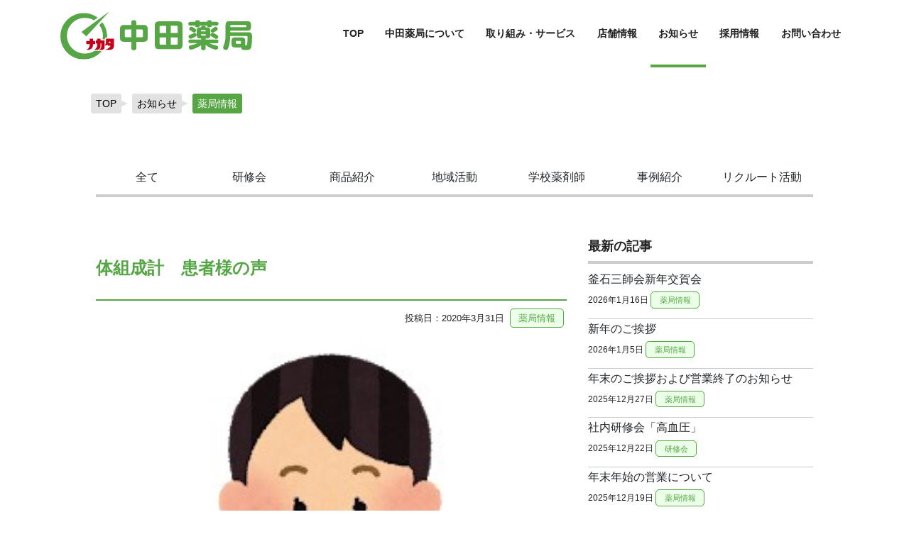

--- FILE ---
content_type: text/html; charset=UTF-8
request_url: https://nakata-pharmacy.com/%E8%96%AC%E5%B1%80%E6%83%85%E5%A0%B1/3575/
body_size: 14054
content:
<!doctype html><html dir="ltr" lang="ja" prefix="og: https://ogp.me/ns#">
<head>
<meta charset="UTF-8">
<meta name="viewport" content="width=device-width,initial-scale=1.0,viewport-fit=cover">
<link rel="profile" href="https://gmpg.org/xfn/11">
<link rel="stylesheet" href="//cdn.jsdelivr.net/chartist.js/latest/chartist.min.css">
<link href="https://fonts.googleapis.com/css?family=Noto+Sans+JP" rel="stylesheet">
<link rel="stylesheet" href="https://nakata-pharmacy.com/wp/wp-content/themes/nakata-phamacy/assets/bootstrap/css/bootstrap.min.css" integrity="sha384-ggOyR0iXCbMQv3Xipma34MD+dH/1fQ784/j6cY/iJTQUOhcWr7x9JvoRxT2MZw1T" crossorigin="anonymous">
<!--<script type="text/javascript" src="//typesquare.com/3/tsst/script/ja/typesquare.js?5dfad2d6ffe447b88edf46fde90393a3" charset="utf-8"></script>-->
<script src="https://kit.fontawesome.com/df25b5fdfa.js" crossorigin="anonymous"></script>
<title>体組成計 患者様の声 - 株式会社中田薬局 - 岩手県釜石市を中心に展開する調剤薬局</title>

		<!-- All in One SEO 4.6.1.1 - aioseo.com -->
		<meta name="description" content="①体内年齢２０歳ＵＰ！ ６０歳男性 早歩きと大股歩きで普段使わない筋肉の活用を進めたところ、" />
		<meta name="robots" content="max-image-preview:large" />
		<link rel="canonical" href="https://nakata-pharmacy.com/%e8%96%ac%e5%b1%80%e6%83%85%e5%a0%b1/3575/" />
		<meta name="generator" content="All in One SEO (AIOSEO) 4.6.1.1" />

		<!-- Google tag (gtag.js) -->
<script async src="https://www.googletagmanager.com/gtag/js?id=G-L7W3VKM2TV"></script>
<script>
  window.dataLayer = window.dataLayer || [];
  function gtag(){dataLayer.push(arguments);}
  gtag('js', new Date());

  gtag('config', 'G-L7W3VKM2TV');
</script>
		<meta property="og:locale" content="ja_JP" />
		<meta property="og:site_name" content="株式会社中田薬局 - 岩手県釜石市を中心に展開する調剤薬局 -" />
		<meta property="og:type" content="article" />
		<meta property="og:title" content="体組成計 患者様の声 - 株式会社中田薬局 - 岩手県釜石市を中心に展開する調剤薬局" />
		<meta property="og:description" content="①体内年齢２０歳ＵＰ！ ６０歳男性 早歩きと大股歩きで普段使わない筋肉の活用を進めたところ、" />
		<meta property="og:url" content="https://nakata-pharmacy.com/%e8%96%ac%e5%b1%80%e6%83%85%e5%a0%b1/3575/" />
		<meta property="article:published_time" content="2020-03-31T08:55:11+00:00" />
		<meta property="article:modified_time" content="2020-04-01T22:56:37+00:00" />
		<meta name="twitter:card" content="summary" />
		<meta name="twitter:title" content="体組成計 患者様の声 - 株式会社中田薬局 - 岩手県釜石市を中心に展開する調剤薬局" />
		<meta name="twitter:description" content="①体内年齢２０歳ＵＰ！ ６０歳男性 早歩きと大股歩きで普段使わない筋肉の活用を進めたところ、" />
		<script type="application/ld+json" class="aioseo-schema">
			{"@context":"https:\/\/schema.org","@graph":[{"@type":"BlogPosting","@id":"https:\/\/nakata-pharmacy.com\/%e8%96%ac%e5%b1%80%e6%83%85%e5%a0%b1\/3575\/#blogposting","name":"\u4f53\u7d44\u6210\u8a08 \u60a3\u8005\u69d8\u306e\u58f0 - \u682a\u5f0f\u4f1a\u793e\u4e2d\u7530\u85ac\u5c40 - \u5ca9\u624b\u770c\u91dc\u77f3\u5e02\u3092\u4e2d\u5fc3\u306b\u5c55\u958b\u3059\u308b\u8abf\u5264\u85ac\u5c40","headline":"\u4f53\u7d44\u6210\u8a08\u3000\u60a3\u8005\u69d8\u306e\u58f0","author":{"@id":"https:\/\/nakata-pharmacy.com\/author\/editor\/#author"},"publisher":{"@id":"https:\/\/nakata-pharmacy.com\/#organization"},"image":{"@type":"ImageObject","url":"https:\/\/nakata-pharmacy.com\/wp\/wp-content\/uploads\/2020\/03\/e3f9e7890f1723a3319049cc743ff351.jpg","@id":"https:\/\/nakata-pharmacy.com\/%e8%96%ac%e5%b1%80%e6%83%85%e5%a0%b1\/3575\/#articleImage","width":260,"height":400},"datePublished":"2020-03-31T17:55:11+09:00","dateModified":"2020-04-02T07:56:37+09:00","inLanguage":"ja","mainEntityOfPage":{"@id":"https:\/\/nakata-pharmacy.com\/%e8%96%ac%e5%b1%80%e6%83%85%e5%a0%b1\/3575\/#webpage"},"isPartOf":{"@id":"https:\/\/nakata-pharmacy.com\/%e8%96%ac%e5%b1%80%e6%83%85%e5%a0%b1\/3575\/#webpage"},"articleSection":"\u85ac\u5c40\u60c5\u5831"},{"@type":"BreadcrumbList","@id":"https:\/\/nakata-pharmacy.com\/%e8%96%ac%e5%b1%80%e6%83%85%e5%a0%b1\/3575\/#breadcrumblist","itemListElement":[{"@type":"ListItem","@id":"https:\/\/nakata-pharmacy.com\/#listItem","position":1,"name":"\u5bb6","item":"https:\/\/nakata-pharmacy.com\/","nextItem":"https:\/\/nakata-pharmacy.com\/information\/%e8%96%ac%e5%b1%80%e6%83%85%e5%a0%b1\/#listItem"},{"@type":"ListItem","@id":"https:\/\/nakata-pharmacy.com\/information\/%e8%96%ac%e5%b1%80%e6%83%85%e5%a0%b1\/#listItem","position":2,"name":"\u85ac\u5c40\u60c5\u5831","previousItem":"https:\/\/nakata-pharmacy.com\/#listItem"}]},{"@type":"Organization","@id":"https:\/\/nakata-pharmacy.com\/#organization","name":"\u682a\u5f0f\u4f1a\u793e\u4e2d\u7530\u85ac\u5c40 - \u5ca9\u624b\u770c\u91dc\u77f3\u5e02\u3092\u4e2d\u5fc3\u306b\u5c55\u958b\u3059\u308b\u8abf\u5264\u85ac\u5c40","url":"https:\/\/nakata-pharmacy.com\/"},{"@type":"Person","@id":"https:\/\/nakata-pharmacy.com\/author\/editor\/#author","url":"https:\/\/nakata-pharmacy.com\/author\/editor\/","name":"editor","image":{"@type":"ImageObject","@id":"https:\/\/nakata-pharmacy.com\/%e8%96%ac%e5%b1%80%e6%83%85%e5%a0%b1\/3575\/#authorImage","url":"https:\/\/secure.gravatar.com\/avatar\/2f81910b1b85bce47be04a2aa85f2633?s=96&d=mm&r=g","width":96,"height":96,"caption":"editor"}},{"@type":"WebPage","@id":"https:\/\/nakata-pharmacy.com\/%e8%96%ac%e5%b1%80%e6%83%85%e5%a0%b1\/3575\/#webpage","url":"https:\/\/nakata-pharmacy.com\/%e8%96%ac%e5%b1%80%e6%83%85%e5%a0%b1\/3575\/","name":"\u4f53\u7d44\u6210\u8a08 \u60a3\u8005\u69d8\u306e\u58f0 - \u682a\u5f0f\u4f1a\u793e\u4e2d\u7530\u85ac\u5c40 - \u5ca9\u624b\u770c\u91dc\u77f3\u5e02\u3092\u4e2d\u5fc3\u306b\u5c55\u958b\u3059\u308b\u8abf\u5264\u85ac\u5c40","description":"\u2460\u4f53\u5185\u5e74\u9f62\uff12\uff10\u6b73\uff35\uff30\uff01 \uff16\uff10\u6b73\u7537\u6027 \u65e9\u6b69\u304d\u3068\u5927\u80a1\u6b69\u304d\u3067\u666e\u6bb5\u4f7f\u308f\u306a\u3044\u7b4b\u8089\u306e\u6d3b\u7528\u3092\u9032\u3081\u305f\u3068\u3053\u308d\u3001","inLanguage":"ja","isPartOf":{"@id":"https:\/\/nakata-pharmacy.com\/#website"},"breadcrumb":{"@id":"https:\/\/nakata-pharmacy.com\/%e8%96%ac%e5%b1%80%e6%83%85%e5%a0%b1\/3575\/#breadcrumblist"},"author":{"@id":"https:\/\/nakata-pharmacy.com\/author\/editor\/#author"},"creator":{"@id":"https:\/\/nakata-pharmacy.com\/author\/editor\/#author"},"datePublished":"2020-03-31T17:55:11+09:00","dateModified":"2020-04-02T07:56:37+09:00"},{"@type":"WebSite","@id":"https:\/\/nakata-pharmacy.com\/#website","url":"https:\/\/nakata-pharmacy.com\/","name":"\u682a\u5f0f\u4f1a\u793e\u4e2d\u7530\u85ac\u5c40 - \u5ca9\u624b\u770c\u91dc\u77f3\u5e02\u3092\u4e2d\u5fc3\u306b\u5c55\u958b\u3059\u308b\u8abf\u5264\u85ac\u5c40","inLanguage":"ja","publisher":{"@id":"https:\/\/nakata-pharmacy.com\/#organization"}}]}
		</script>
		<!-- All in One SEO -->

<link rel="alternate" type="application/rss+xml" title="株式会社中田薬局 - 岩手県釜石市を中心に展開する調剤薬局 &raquo; フィード" href="https://nakata-pharmacy.com/feed/" />
<link rel="alternate" type="application/rss+xml" title="株式会社中田薬局 - 岩手県釜石市を中心に展開する調剤薬局 &raquo; コメントフィード" href="https://nakata-pharmacy.com/comments/feed/" />
<link rel="alternate" type="application/rss+xml" title="株式会社中田薬局 - 岩手県釜石市を中心に展開する調剤薬局 &raquo; 体組成計　患者様の声 のコメントのフィード" href="https://nakata-pharmacy.com/%e8%96%ac%e5%b1%80%e6%83%85%e5%a0%b1/3575/feed/" />
<script type="text/javascript">
/* <![CDATA[ */
window._wpemojiSettings = {"baseUrl":"https:\/\/s.w.org\/images\/core\/emoji\/15.0.3\/72x72\/","ext":".png","svgUrl":"https:\/\/s.w.org\/images\/core\/emoji\/15.0.3\/svg\/","svgExt":".svg","source":{"concatemoji":"https:\/\/nakata-pharmacy.com\/wp\/wp-includes\/js\/wp-emoji-release.min.js?ver=6.5.7"}};
/*! This file is auto-generated */
!function(i,n){var o,s,e;function c(e){try{var t={supportTests:e,timestamp:(new Date).valueOf()};sessionStorage.setItem(o,JSON.stringify(t))}catch(e){}}function p(e,t,n){e.clearRect(0,0,e.canvas.width,e.canvas.height),e.fillText(t,0,0);var t=new Uint32Array(e.getImageData(0,0,e.canvas.width,e.canvas.height).data),r=(e.clearRect(0,0,e.canvas.width,e.canvas.height),e.fillText(n,0,0),new Uint32Array(e.getImageData(0,0,e.canvas.width,e.canvas.height).data));return t.every(function(e,t){return e===r[t]})}function u(e,t,n){switch(t){case"flag":return n(e,"\ud83c\udff3\ufe0f\u200d\u26a7\ufe0f","\ud83c\udff3\ufe0f\u200b\u26a7\ufe0f")?!1:!n(e,"\ud83c\uddfa\ud83c\uddf3","\ud83c\uddfa\u200b\ud83c\uddf3")&&!n(e,"\ud83c\udff4\udb40\udc67\udb40\udc62\udb40\udc65\udb40\udc6e\udb40\udc67\udb40\udc7f","\ud83c\udff4\u200b\udb40\udc67\u200b\udb40\udc62\u200b\udb40\udc65\u200b\udb40\udc6e\u200b\udb40\udc67\u200b\udb40\udc7f");case"emoji":return!n(e,"\ud83d\udc26\u200d\u2b1b","\ud83d\udc26\u200b\u2b1b")}return!1}function f(e,t,n){var r="undefined"!=typeof WorkerGlobalScope&&self instanceof WorkerGlobalScope?new OffscreenCanvas(300,150):i.createElement("canvas"),a=r.getContext("2d",{willReadFrequently:!0}),o=(a.textBaseline="top",a.font="600 32px Arial",{});return e.forEach(function(e){o[e]=t(a,e,n)}),o}function t(e){var t=i.createElement("script");t.src=e,t.defer=!0,i.head.appendChild(t)}"undefined"!=typeof Promise&&(o="wpEmojiSettingsSupports",s=["flag","emoji"],n.supports={everything:!0,everythingExceptFlag:!0},e=new Promise(function(e){i.addEventListener("DOMContentLoaded",e,{once:!0})}),new Promise(function(t){var n=function(){try{var e=JSON.parse(sessionStorage.getItem(o));if("object"==typeof e&&"number"==typeof e.timestamp&&(new Date).valueOf()<e.timestamp+604800&&"object"==typeof e.supportTests)return e.supportTests}catch(e){}return null}();if(!n){if("undefined"!=typeof Worker&&"undefined"!=typeof OffscreenCanvas&&"undefined"!=typeof URL&&URL.createObjectURL&&"undefined"!=typeof Blob)try{var e="postMessage("+f.toString()+"("+[JSON.stringify(s),u.toString(),p.toString()].join(",")+"));",r=new Blob([e],{type:"text/javascript"}),a=new Worker(URL.createObjectURL(r),{name:"wpTestEmojiSupports"});return void(a.onmessage=function(e){c(n=e.data),a.terminate(),t(n)})}catch(e){}c(n=f(s,u,p))}t(n)}).then(function(e){for(var t in e)n.supports[t]=e[t],n.supports.everything=n.supports.everything&&n.supports[t],"flag"!==t&&(n.supports.everythingExceptFlag=n.supports.everythingExceptFlag&&n.supports[t]);n.supports.everythingExceptFlag=n.supports.everythingExceptFlag&&!n.supports.flag,n.DOMReady=!1,n.readyCallback=function(){n.DOMReady=!0}}).then(function(){return e}).then(function(){var e;n.supports.everything||(n.readyCallback(),(e=n.source||{}).concatemoji?t(e.concatemoji):e.wpemoji&&e.twemoji&&(t(e.twemoji),t(e.wpemoji)))}))}((window,document),window._wpemojiSettings);
/* ]]> */
</script>
<style id='wp-emoji-styles-inline-css' type='text/css'>

	img.wp-smiley, img.emoji {
		display: inline !important;
		border: none !important;
		box-shadow: none !important;
		height: 1em !important;
		width: 1em !important;
		margin: 0 0.07em !important;
		vertical-align: -0.1em !important;
		background: none !important;
		padding: 0 !important;
	}
</style>
<link rel='stylesheet' id='wp-block-library-css' href='https://nakata-pharmacy.com/wp/wp-includes/css/dist/block-library/style.min.css?ver=6.5.7' type='text/css' media='all' />
<style id='classic-theme-styles-inline-css' type='text/css'>
/*! This file is auto-generated */
.wp-block-button__link{color:#fff;background-color:#32373c;border-radius:9999px;box-shadow:none;text-decoration:none;padding:calc(.667em + 2px) calc(1.333em + 2px);font-size:1.125em}.wp-block-file__button{background:#32373c;color:#fff;text-decoration:none}
</style>
<style id='global-styles-inline-css' type='text/css'>
body{--wp--preset--color--black: #000000;--wp--preset--color--cyan-bluish-gray: #abb8c3;--wp--preset--color--white: #ffffff;--wp--preset--color--pale-pink: #f78da7;--wp--preset--color--vivid-red: #cf2e2e;--wp--preset--color--luminous-vivid-orange: #ff6900;--wp--preset--color--luminous-vivid-amber: #fcb900;--wp--preset--color--light-green-cyan: #7bdcb5;--wp--preset--color--vivid-green-cyan: #00d084;--wp--preset--color--pale-cyan-blue: #8ed1fc;--wp--preset--color--vivid-cyan-blue: #0693e3;--wp--preset--color--vivid-purple: #9b51e0;--wp--preset--gradient--vivid-cyan-blue-to-vivid-purple: linear-gradient(135deg,rgba(6,147,227,1) 0%,rgb(155,81,224) 100%);--wp--preset--gradient--light-green-cyan-to-vivid-green-cyan: linear-gradient(135deg,rgb(122,220,180) 0%,rgb(0,208,130) 100%);--wp--preset--gradient--luminous-vivid-amber-to-luminous-vivid-orange: linear-gradient(135deg,rgba(252,185,0,1) 0%,rgba(255,105,0,1) 100%);--wp--preset--gradient--luminous-vivid-orange-to-vivid-red: linear-gradient(135deg,rgba(255,105,0,1) 0%,rgb(207,46,46) 100%);--wp--preset--gradient--very-light-gray-to-cyan-bluish-gray: linear-gradient(135deg,rgb(238,238,238) 0%,rgb(169,184,195) 100%);--wp--preset--gradient--cool-to-warm-spectrum: linear-gradient(135deg,rgb(74,234,220) 0%,rgb(151,120,209) 20%,rgb(207,42,186) 40%,rgb(238,44,130) 60%,rgb(251,105,98) 80%,rgb(254,248,76) 100%);--wp--preset--gradient--blush-light-purple: linear-gradient(135deg,rgb(255,206,236) 0%,rgb(152,150,240) 100%);--wp--preset--gradient--blush-bordeaux: linear-gradient(135deg,rgb(254,205,165) 0%,rgb(254,45,45) 50%,rgb(107,0,62) 100%);--wp--preset--gradient--luminous-dusk: linear-gradient(135deg,rgb(255,203,112) 0%,rgb(199,81,192) 50%,rgb(65,88,208) 100%);--wp--preset--gradient--pale-ocean: linear-gradient(135deg,rgb(255,245,203) 0%,rgb(182,227,212) 50%,rgb(51,167,181) 100%);--wp--preset--gradient--electric-grass: linear-gradient(135deg,rgb(202,248,128) 0%,rgb(113,206,126) 100%);--wp--preset--gradient--midnight: linear-gradient(135deg,rgb(2,3,129) 0%,rgb(40,116,252) 100%);--wp--preset--font-size--small: 13px;--wp--preset--font-size--medium: 20px;--wp--preset--font-size--large: 36px;--wp--preset--font-size--x-large: 42px;--wp--preset--spacing--20: 0.44rem;--wp--preset--spacing--30: 0.67rem;--wp--preset--spacing--40: 1rem;--wp--preset--spacing--50: 1.5rem;--wp--preset--spacing--60: 2.25rem;--wp--preset--spacing--70: 3.38rem;--wp--preset--spacing--80: 5.06rem;--wp--preset--shadow--natural: 6px 6px 9px rgba(0, 0, 0, 0.2);--wp--preset--shadow--deep: 12px 12px 50px rgba(0, 0, 0, 0.4);--wp--preset--shadow--sharp: 6px 6px 0px rgba(0, 0, 0, 0.2);--wp--preset--shadow--outlined: 6px 6px 0px -3px rgba(255, 255, 255, 1), 6px 6px rgba(0, 0, 0, 1);--wp--preset--shadow--crisp: 6px 6px 0px rgba(0, 0, 0, 1);}:where(.is-layout-flex){gap: 0.5em;}:where(.is-layout-grid){gap: 0.5em;}body .is-layout-flex{display: flex;}body .is-layout-flex{flex-wrap: wrap;align-items: center;}body .is-layout-flex > *{margin: 0;}body .is-layout-grid{display: grid;}body .is-layout-grid > *{margin: 0;}:where(.wp-block-columns.is-layout-flex){gap: 2em;}:where(.wp-block-columns.is-layout-grid){gap: 2em;}:where(.wp-block-post-template.is-layout-flex){gap: 1.25em;}:where(.wp-block-post-template.is-layout-grid){gap: 1.25em;}.has-black-color{color: var(--wp--preset--color--black) !important;}.has-cyan-bluish-gray-color{color: var(--wp--preset--color--cyan-bluish-gray) !important;}.has-white-color{color: var(--wp--preset--color--white) !important;}.has-pale-pink-color{color: var(--wp--preset--color--pale-pink) !important;}.has-vivid-red-color{color: var(--wp--preset--color--vivid-red) !important;}.has-luminous-vivid-orange-color{color: var(--wp--preset--color--luminous-vivid-orange) !important;}.has-luminous-vivid-amber-color{color: var(--wp--preset--color--luminous-vivid-amber) !important;}.has-light-green-cyan-color{color: var(--wp--preset--color--light-green-cyan) !important;}.has-vivid-green-cyan-color{color: var(--wp--preset--color--vivid-green-cyan) !important;}.has-pale-cyan-blue-color{color: var(--wp--preset--color--pale-cyan-blue) !important;}.has-vivid-cyan-blue-color{color: var(--wp--preset--color--vivid-cyan-blue) !important;}.has-vivid-purple-color{color: var(--wp--preset--color--vivid-purple) !important;}.has-black-background-color{background-color: var(--wp--preset--color--black) !important;}.has-cyan-bluish-gray-background-color{background-color: var(--wp--preset--color--cyan-bluish-gray) !important;}.has-white-background-color{background-color: var(--wp--preset--color--white) !important;}.has-pale-pink-background-color{background-color: var(--wp--preset--color--pale-pink) !important;}.has-vivid-red-background-color{background-color: var(--wp--preset--color--vivid-red) !important;}.has-luminous-vivid-orange-background-color{background-color: var(--wp--preset--color--luminous-vivid-orange) !important;}.has-luminous-vivid-amber-background-color{background-color: var(--wp--preset--color--luminous-vivid-amber) !important;}.has-light-green-cyan-background-color{background-color: var(--wp--preset--color--light-green-cyan) !important;}.has-vivid-green-cyan-background-color{background-color: var(--wp--preset--color--vivid-green-cyan) !important;}.has-pale-cyan-blue-background-color{background-color: var(--wp--preset--color--pale-cyan-blue) !important;}.has-vivid-cyan-blue-background-color{background-color: var(--wp--preset--color--vivid-cyan-blue) !important;}.has-vivid-purple-background-color{background-color: var(--wp--preset--color--vivid-purple) !important;}.has-black-border-color{border-color: var(--wp--preset--color--black) !important;}.has-cyan-bluish-gray-border-color{border-color: var(--wp--preset--color--cyan-bluish-gray) !important;}.has-white-border-color{border-color: var(--wp--preset--color--white) !important;}.has-pale-pink-border-color{border-color: var(--wp--preset--color--pale-pink) !important;}.has-vivid-red-border-color{border-color: var(--wp--preset--color--vivid-red) !important;}.has-luminous-vivid-orange-border-color{border-color: var(--wp--preset--color--luminous-vivid-orange) !important;}.has-luminous-vivid-amber-border-color{border-color: var(--wp--preset--color--luminous-vivid-amber) !important;}.has-light-green-cyan-border-color{border-color: var(--wp--preset--color--light-green-cyan) !important;}.has-vivid-green-cyan-border-color{border-color: var(--wp--preset--color--vivid-green-cyan) !important;}.has-pale-cyan-blue-border-color{border-color: var(--wp--preset--color--pale-cyan-blue) !important;}.has-vivid-cyan-blue-border-color{border-color: var(--wp--preset--color--vivid-cyan-blue) !important;}.has-vivid-purple-border-color{border-color: var(--wp--preset--color--vivid-purple) !important;}.has-vivid-cyan-blue-to-vivid-purple-gradient-background{background: var(--wp--preset--gradient--vivid-cyan-blue-to-vivid-purple) !important;}.has-light-green-cyan-to-vivid-green-cyan-gradient-background{background: var(--wp--preset--gradient--light-green-cyan-to-vivid-green-cyan) !important;}.has-luminous-vivid-amber-to-luminous-vivid-orange-gradient-background{background: var(--wp--preset--gradient--luminous-vivid-amber-to-luminous-vivid-orange) !important;}.has-luminous-vivid-orange-to-vivid-red-gradient-background{background: var(--wp--preset--gradient--luminous-vivid-orange-to-vivid-red) !important;}.has-very-light-gray-to-cyan-bluish-gray-gradient-background{background: var(--wp--preset--gradient--very-light-gray-to-cyan-bluish-gray) !important;}.has-cool-to-warm-spectrum-gradient-background{background: var(--wp--preset--gradient--cool-to-warm-spectrum) !important;}.has-blush-light-purple-gradient-background{background: var(--wp--preset--gradient--blush-light-purple) !important;}.has-blush-bordeaux-gradient-background{background: var(--wp--preset--gradient--blush-bordeaux) !important;}.has-luminous-dusk-gradient-background{background: var(--wp--preset--gradient--luminous-dusk) !important;}.has-pale-ocean-gradient-background{background: var(--wp--preset--gradient--pale-ocean) !important;}.has-electric-grass-gradient-background{background: var(--wp--preset--gradient--electric-grass) !important;}.has-midnight-gradient-background{background: var(--wp--preset--gradient--midnight) !important;}.has-small-font-size{font-size: var(--wp--preset--font-size--small) !important;}.has-medium-font-size{font-size: var(--wp--preset--font-size--medium) !important;}.has-large-font-size{font-size: var(--wp--preset--font-size--large) !important;}.has-x-large-font-size{font-size: var(--wp--preset--font-size--x-large) !important;}
.wp-block-navigation a:where(:not(.wp-element-button)){color: inherit;}
:where(.wp-block-post-template.is-layout-flex){gap: 1.25em;}:where(.wp-block-post-template.is-layout-grid){gap: 1.25em;}
:where(.wp-block-columns.is-layout-flex){gap: 2em;}:where(.wp-block-columns.is-layout-grid){gap: 2em;}
.wp-block-pullquote{font-size: 1.5em;line-height: 1.6;}
</style>
<link rel='stylesheet' id='nakata-phamacy-style-css' href='https://nakata-pharmacy.com/wp/wp-content/themes/nakata-phamacy/style.css?ver=6.5.7' type='text/css' media='all' />
<link rel='stylesheet' id='nakata-phamacy-custom-style-css' href='https://nakata-pharmacy.com/wp/wp-content/themes/nakata-phamacy/custom-style.css?ver=202601162225' type='text/css' media='all' />
<link rel="https://api.w.org/" href="https://nakata-pharmacy.com/wp-json/" /><link rel="alternate" type="application/json" href="https://nakata-pharmacy.com/wp-json/wp/v2/posts/3575" /><link rel="EditURI" type="application/rsd+xml" title="RSD" href="https://nakata-pharmacy.com/wp/xmlrpc.php?rsd" />
<meta name="generator" content="WordPress 6.5.7" />
<link rel='shortlink' href='https://nakata-pharmacy.com/?p=3575' />
<link rel="alternate" type="application/json+oembed" href="https://nakata-pharmacy.com/wp-json/oembed/1.0/embed?url=https%3A%2F%2Fnakata-pharmacy.com%2F%25e8%2596%25ac%25e5%25b1%2580%25e6%2583%2585%25e5%25a0%25b1%2F3575%2F" />
<link rel="alternate" type="text/xml+oembed" href="https://nakata-pharmacy.com/wp-json/oembed/1.0/embed?url=https%3A%2F%2Fnakata-pharmacy.com%2F%25e8%2596%25ac%25e5%25b1%2580%25e6%2583%2585%25e5%25a0%25b1%2F3575%2F&#038;format=xml" />
<link rel="pingback" href="https://nakata-pharmacy.com/wp/xmlrpc.php"><link rel="icon" href="https://nakata-pharmacy.com/wp/wp-content/uploads/2019/12/favicon.ico" sizes="32x32" />
<link rel="icon" href="https://nakata-pharmacy.com/wp/wp-content/uploads/2019/12/favicon.ico" sizes="192x192" />
<link rel="apple-touch-icon" href="https://nakata-pharmacy.com/wp/wp-content/uploads/2019/12/favicon.ico" />
<meta name="msapplication-TileImage" content="https://nakata-pharmacy.com/wp/wp-content/uploads/2019/12/favicon.ico" />
<script src="https://code.jquery.com/jquery-3.3.1.slim.min.js" integrity="sha384-q8i/X+965DzO0rT7abK41JStQIAqVgRVzpbzo5smXKp4YfRvH+8abtTE1Pi6jizo" crossorigin="anonymous"></script>
<script src="https://cdnjs.cloudflare.com/ajax/libs/popper.js/1.14.7/umd/popper.min.js" integrity="sha384-UO2eT0CpHqdSJQ6hJty5KVphtPhzWj9WO1clHTMGa3JDZwrnQq4sF86dIHNDz0W1" crossorigin="anonymous"></script>
<script src="https://nakata-pharmacy.com/wp/wp-content/themes/nakata-phamacy/assets/bootstrap/js/bootstrap.min.js" integrity="sha384-JjSmVgyd0p3pXB1rRibZUAYoIIy6OrQ6VrjIEaFf/nJGzIxFDsf4x0xIM+B07jRM" crossorigin="anonymous"></script>
<script type="text/javascript" src="//webfonts.sakura.ne.jp/js/sakura.js"></script>
<script src="//cdn.jsdelivr.net/chartist.js/latest/chartist.min.js"></script>
</head>
<body class="post-template-default single single-post postid-3575 single-format-standard no-sidebar" >
<header id="masthead" class="site-header">
<nav class="navbar navbar-expand-lg fixed-top navbar-light">
<div class="container">
    		<div class="site-branding">
			<a href="https://nakata-pharmacy.com/" rel="home">
				<img src="https://nakata-pharmacy.com/wp/wp-content/themes/nakata-phamacy/assets/img/logo-nakatayakkyoku.svg" >
				<img src="https://nakata-pharmacy.com/wp/wp-content/themes/nakata-phamacy/assets/img/logo-nakatayakkyoku02.svg">
				</a>
		</div><!-- .site-branding -->
<div id="nav-drawer">
      <input id="nav-input" type="checkbox" class="nav-unshown">
      <label id="nav-open" for="nav-input"><span></span></label>
      <label class="nav-unshown" id="nav-close" for="nav-input"><span></span></label>
      <div id="nav-content">
		<img src="https://nakata-pharmacy.com/wp/wp-content/themes/nakata-phamacy/assets/img/logo-nakatayakkyoku.svg" width="130px">
      <ul>
					<li class=""><a href="https://nakata-pharmacy.com/about/">中田薬局について</a>
					<ul><li><a href="https://nakata-pharmacy.com/about/philosophy/">経営理念</a></li><li><a href="https://nakata-pharmacy.com/about/company-info/">企業情報</a></li><li><a href="https://nakata-pharmacy.com/about/message">代表挨拶</a></li><li><a href="https://nakata-pharmacy.com/about/reuse/">体操着リユース活動</a></li><li><a href="https://nakata-pharmacy.com/about/seawaves/">釜石シーウェイブス</a></li><li><a>　　</a></li></ul></li>
		  <li class=""><a href="https://nakata-pharmacy.com/service/">取り組み・サービス</a>
					<ul><li><a href="https://nakata-pharmacy.com/service/visiting/">在宅訪問</a></li><li><a href="https://nakata-pharmacy.com/service/support/">健康サポート薬局</a></li><li><a href="https://nakata-pharmacy.com/service/kakaritsuke/">かかりつけ薬剤師</a></li><li><a href="https://nakata-pharmacy.com/service/line/">LINEで「つながる薬局」</a></li><li><a href="https://nakata-pharmacy.com/service/howto_receive/">便利なお薬の受取り方法</a></li><li><a href="https://nakata-pharmacy.com/service/emergency/">非常時・災害対応</a></li><li><a href="https://nakata-pharmacy.com/service/dx/">医療DX推進体制整備に係る掲示について</a></li><li><a>　　</a></li></ul></li>
					<li class=""><a href="https://nakata-pharmacy.com/store/">店舗情報</a><ul><li><a href="https://nakata-pharmacy.com/store/#kosano">小佐野店</a></li><li><a href="https://nakata-pharmacy.com/store/#kaminakashima">上中島店</a></li><li><a href="https://nakata-pharmacy.com/store/#matsukura">松倉店</a></li><li><a href="https://nakata-pharmacy.com/store/#hello">ハロー薬局</a></li></ul></li>
					<li class="current-menu-item"><a href="https://nakata-pharmacy.com/information/">お知らせ</a></li>
					<li class=""><a href="https://nakata-pharmacy.com/recruit/">採用情報</a><ul><li><a href="https://nakata-pharmacy.com/recruit/enquete/">社員アンケート</a></li><li><a href="https://nakata-pharmacy.com/recruit/nakataship/">なかたシップ</a></li><li><a href="https://nakata-pharmacy.com/recruit/scholarship/">奨学金制度</a></li><li><a>　　</a></li></ul></li>
					<li class=""><a href="https://nakata-pharmacy.com/contact/">お問い合わせ</a></li>
				</ul>
	  </div>
</div>
	    <div class="collapse navbar-collapse" id="navbarCollapse">
	        <div class="menu-gnb-container">
				<ul id="primary-menu" class="navbar-nav">
					<li class=" gnb" data-url="https://nakata-pharmacy.com">TOP</li>
					<li class=" gnb" data-url="https://nakata-pharmacy.com/about/">中田薬局について
						<ul class="dropdwn_menu"><li><a href="https://nakata-pharmacy.com/about/philosophy/">経営理念</a></li><li><a href="https://nakata-pharmacy.com/about/company-info/">企業情報</a></li><li><a href="https://nakata-pharmacy.com/about/message/">代表挨拶</a></li><li><a href="https://nakata-pharmacy.com/about/reuse/">体操着リユース活動</a></li><li><a href="https://nakata-pharmacy.com/about/seawaves/">釜石シーウェイブス</a></li></ul></li>
					<li class=" gnb" data-url="https://nakata-pharmacy.com/service/">取り組み・サービス
					<ul class="dropdwn_menu"><li><a href="https://nakata-pharmacy.com/service/visiting/">在宅訪問</a></li><li><a href="https://nakata-pharmacy.com/service/support/">健康サポート薬局</a></li><li><a href="https://nakata-pharmacy.com/service/kakaritsuke/">かかりつけ薬剤師</a></li><li><a href="https://nakata-pharmacy.com/service/line/">LINEで「つながる薬局」</a></li><li><a href="https://nakata-pharmacy.com/service/howto_receive/">便利なお薬の受取り方法</a></li><li><a href="https://nakata-pharmacy.com/service/emergency/">非常時・災害対応</a></li><li><a href="https://nakata-pharmacy.com/service/dx/">医療DX推進体制整備に係る掲示について</a></li></ul></li>
					<li class=" gnbs"><span class="gnbss" data-url="https://nakata-pharmacy.com/store/">店舗情報</span><ul class="dropdwn_menu"><li><a href="https://nakata-pharmacy.com/store/#kosano">小佐野店</a></li><li><a href="https://nakata-pharmacy.com/store/#kaminakashima">上中島店</a></li><li><a href="https://nakata-pharmacy.com/store/#matsukura">松倉店</a></li><li><a href="https://nakata-pharmacy.com/store/#hello">ハロー薬局</a></li></ul></li>
					<li class="current-menu-item gnb" data-url="https://nakata-pharmacy.com/information/">お知らせ</li>
					<li class=" gnb" data-url="https://nakata-pharmacy.com/recruit/">採用情報<ul class="dropdwn_menu"><li><a href="https://nakata-pharmacy.com/recruit/enquete/">社員アンケート</a></li><li><a href="https://nakata-pharmacy.com/recruit/nakataship/">なかたシップ</a></li><li><a href="https://nakata-pharmacy.com/recruit/scholarship/">奨学金制度</a></li></ul></li>
					<li class=" gnb" data-url="https://nakata-pharmacy.com/contact/">お問い合わせ</li>
				</ul>
		</div> 
    </div>
  </div>
</nav>
<!--<div class="sticky">
<a class="sticky-button serif" href="https://nakata-pharmacy.com/coronavirus"><span>PCR等検査はこちら</span></a>
</div>-->
</header><!-- #masthead -->
	
<main role="main" class="">

<div class="container">
	<div class="row">
		
			<div class="breadcrumb-container theme1">
		    <ul itemscope="" itemtype="http://schema.org/BreadcrumbList">
		        <li itemprop="itemListElement" itemscope="" itemtype="http://schema.org/ListItem"><a itemprop="item" title="TOP" href="https://nakata-pharmacy.com/wp"><span itemprop="name">TOP</span></a><span class="separator">&gt;</span>
		            <meta itemprop="position" content="1">
		        </li>
		        		        <li itemprop="itemListElement" itemscope="" itemtype="http://schema.org/ListItem"><a itemprop="item" title="お知らせ" href="https://nakata-pharmacy.com/wp/information/"><span itemprop="name">お知らせ</span></a><span class="separator">&gt;</span>
		            <meta itemprop="position" content="2">
		        </li>
				 
		                          <li itemprop="itemListElement" itemscope="" itemtype="http://schema.org/ListItem"><a itemprop="item" title="薬局情報" href="https://nakata-pharmacy.com/wp/information/%e8%96%ac%e5%b1%80%e6%83%85%e5%a0%b1"><span itemprop="name">薬局情報</span></a><span class="separator">&gt;</span>
		            <meta itemprop="position" content="3">
		        </li>
                 
				                <li itemprop="itemListElement" itemscope="" itemtype="http://schema.org/ListItem"><a itemprop="item" title="体組成計　患者様の声" href="#"><span itemprop="name">体組成計　患者様の声</span></a><span class="separator">&gt;</span><meta itemprop="position" content="4"></li>
				  
		    </ul>
		</div>
<style type="text/css">
.breadcrumb-container {
  font-size: 13px;
}

.breadcrumb-container ul {
  margin: 0;
  padding: 0;
}

.breadcrumb-container li {
  box-sizing: unset;
  display: inline-block;
  margin: 0;
  padding: 0;
}

.breadcrumb-container li a {
  box-sizing: unset;
  padding: 0 10px;
}

.breadcrumb-container {
  font-size: 14px !important;
  padding: 10px;
  margin: 10px;
}

.breadcrumb-container li a {
  color: #000000 !important;
  font-size: 14px !important;
  line-height: 14px !important;
}

.breadcrumb-container li .separator {
  color: #727272 !important;
  font-size: 14px !important;
}

.breadcrumb-container li:last-child .separator {
  display: none;
}

.breadcrumb-container.theme1 li {
  margin: 0;
  padding: 0;
}

.breadcrumb-container.theme1 a {
  background: #e2e2e2;
  display: inline-block;
  margin: 0 5px;
  padding: 5px 10px;
  text-decoration: none;
}

.breadcrumb-container {
  margin: 0;
  padding: 10px 0;
}

.breadcrumb-container a:nth-child(1) {
  margin-left: 0;
}

.breadcrumb-container .separator {
  display: none;
}

.breadcrumb-container.theme1 li {
  position: relative;
  margin-right: 6px;
}

.breadcrumb-container.theme1 li:after {
  content: "";
  position: absolute;
  top: 7px;
  right: -19px;
  border-style: solid;
  border-color: transparent;
  border-left-color: #e2e2e2;
  border-width: 7px 15px;
  width: 0;
  height: 0;
}

.breadcrumb-container.theme1 li a {
  display: inline-block;
  padding: 0 7px;
  height: 28px;
  line-height: 28px !important;
  text-decoration: none;
  color: #9b9b9b;
  background: #e2e2e2;
  font-size: 13px;
  border-radius: 3px;
  transition: 0.3s;	
}

.breadcrumb-container.theme1 li:last-child:after {
  content: none;
}

.breadcrumb-container.theme1 li:last-child a {
  background: #56a646 !important;
  color:white !important;
}
	
.breadcrumb-container.theme1 li a:hover {
  transform: translateY(-3px);
}

</style>
	
	</div><!-- /.row -->
		
<div class="taxonomy_area">
	<div class="pc">
		
		<ul class="category-list">
					<li class=""><a href="https://nakata-pharmacy.com/information/">全て</a></li>
					<li class=""><a href="https://nakata-pharmacy.com/information/workshop/">研修会</a></li>
					<li class=""><a href="https://nakata-pharmacy.com/information/product/">商品紹介</a></li>
					<li class=""><a href="https://nakata-pharmacy.com/information/activity/">地域活動</a></li>
					<li class=""><a href="https://nakata-pharmacy.com/information/school-pharmacist/">学校薬剤師</a></li>
					<li class=""><a href="https://nakata-pharmacy.com/information/example/">事例紹介</a></li>
					<li class=""><a href="https://nakata-pharmacy.com/information/recruitment/">リクルート活動</a></li>
</ul></div>
<div class="sp"><select name="category-slist" id="category-slist" class="cat-select" placeholder="カテゴリー">
	<option value="location.href='https://nakata-pharmacy.com/information/';">全て</option>
	<option value="location.href='https://nakata-pharmacy.com/information/workshop/';">研修会</option>	
    <option value="location.href='https://nakata-pharmacy.com/information/product/';">商品紹介</option>
    <option value="location.href='https://nakata-pharmacy.com/information/activity/';">地域活動</option>
	<option value="location.href='https://nakata-pharmacy.com/information/school-pharmacist/';">学校薬剤師</option>
	<option value="location.href='https://nakata-pharmacy.com/information/example/';">事例紹介</option>
	<option value="location.href='https://nakata-pharmacy.com/information/recruitment/';">リクルート活動</option>
	</select></div></div>
		<div class="row">
	<div id="primary" class="content-area col-md-8">
		
<article id="post-3575" class="post-3575 post type-post status-publish format-standard hentry category-24">
				<header class="entry-header">
		<h4 class="entry-title">体組成計　患者様の声</h4>	</header><!-- .entry-header -->
		<div class="entry-content">
				<div class="day_cat  text-right">
		投稿日：2020年3月31日				<a href="https://nakata-pharmacy.com/information/%e8%96%ac%e5%b1%80%e6%83%85%e5%a0%b1/"><span class="post_cat mr-1 ml-1">薬局情報</span></a>
				</div>
		<p><img fetchpriority="high" decoding="async" class="alignnone size-full wp-image-3576" src="https://nakata-pharmacy.com/wp/wp-content/uploads/2020/03/e3f9e7890f1723a3319049cc743ff351.jpg" alt="" width="260" height="400" /></p>
<p>&nbsp;</p>
<p>①体内年齢２０歳ＵＰ！</p>
<p>　６０歳男性</p>
<p>　早歩きと大股歩きで普段使わない筋肉の活用を進めたところ、足の筋力があがり、体内年齢も２０歳以上若返り喜んでもらいました。</p>
<p>&nbsp;</p>
<p>②足の筋力低下に歯止めがかかった</p>
<p>　６０歳男性</p>
<p>　仕事の際に、下のものをとるのがつらくなり、筋力の衰えを実感していた。エンジョイプロテインを摂取して、朝夕スクワットを続けたところ、足の筋力がついて喜んでもらいました。</p>
<p><img decoding="async" class="alignnone size-full wp-image-3578" src="https://nakata-pharmacy.com/wp/wp-content/uploads/2020/03/2d89858b08dd8cda06be00db93e5583c-1.jpg" alt="" width="600" height="600" /></p>
<p>③むね肉のスープで筋肉マンに</p>
<p>　４０歳男性</p>
<p>　１年前の測定で筋力が低下してがっかり。ウオーキングとむね肉スープを１年間続けたところ、体脂肪が減り、足の筋力が大幅にアップして喜んでもらいました。</p>
<p>&nbsp;</p>
<p>　中田薬局では、すべての店舗に体組成計を設置して、多くの方々にご利用いただいています。年齢を重ねても杖なしで歩けるように、フレイル（虚弱）にならないように、元気なうちに筋力を蓄えておくことをお勧めしております。ぜひ、体組成計で筋力の状態を確認してください。</p>
			</div><!-- .entry-content -->
	
	<footer class="entry-footer">
			</footer><!-- .entry-footer -->
					<div class="d-flex sns">
		<div><a href="https://www.facebook.com/sharer/sharer.php?u=https://nakata-pharmacy.com/%e8%96%ac%e5%b1%80%e6%83%85%e5%a0%b1/3575/&t=体組成計　患者様の声" target="blank" rel="nofollow" onclick="window.open(this.href, 'window', 'width=600, height=400, menubar=no, toolbar=no, scrollbars=yes'); return false;"><i class="fab fa-facebook-f"></i></a></div>
			<div><a href="http://twitter.com/share?text=体組成計　患者様の声&url=https://nakata-pharmacy.com/%e8%96%ac%e5%b1%80%e6%83%85%e5%a0%b1/3575/" target="blank" rel="nofollow" onclick="window.open(this.href, 'window', 'width=600, height=400, menubar=no, toolbar=no, scrollbars=yes'); return false;"><i class="fab fa-twitter"></i></a>	
			</div><div><a href="http://line.me/R/msg/text/?体組成計　患者様の声%0D%0Ahttps://nakata-pharmacy.com/%e8%96%ac%e5%b1%80%e6%83%85%e5%a0%b1/3575/" target="blank" rel="nofollow" onclick="window.open(this.href, 'window', 'width=600, height=400, menubar=no, toolbar=no, scrollbars=yes'); return false;"><img src="https://nakata-pharmacy.com/wp/wp-content/themes/nakata-phamacy/assets/img/line.png" width="30px"></a></div>
		</div></article><!-- #post-3575 -->

	<nav class="navigation post-navigation" aria-label="前後の記事へのリンク">
		<h2 class="screen-reader-text">前後の記事へのリンク</h2>
		<div class="nav-links"><div class="nav-previous"><a href="https://nakata-pharmacy.com/%e8%96%ac%e5%b1%80%e6%83%85%e5%a0%b1/3565/" rel="prev">前の記事</a></div><div class="nav-next"><a href="https://nakata-pharmacy.com/%e8%96%ac%e5%b1%80%e6%83%85%e5%a0%b1/3582/" rel="next">次の記事</a></div></div>
	</nav>	</div><!-- #primary -->
<div id="secondary" class="widget-area col-md-4">
		<h5 class="font-weight-bolder">最新の記事</h5>
	<ul class="post-list">
			<li><a href="https://nakata-pharmacy.com/%e8%96%ac%e5%b1%80%e6%83%85%e5%a0%b1/9240/">釜石三師会新年交賀会</a></li>
		<li><small>2026年1月16日				<a href="https://nakata-pharmacy.com/information/%e8%96%ac%e5%b1%80%e6%83%85%e5%a0%b1/"><span class="post_cat">薬局情報</span></a>
			</small></li>
			<li><a href="https://nakata-pharmacy.com/%e8%96%ac%e5%b1%80%e6%83%85%e5%a0%b1/9203/">新年のご挨拶</a></li>
		<li><small>2026年1月5日				<a href="https://nakata-pharmacy.com/information/%e8%96%ac%e5%b1%80%e6%83%85%e5%a0%b1/"><span class="post_cat">薬局情報</span></a>
			</small></li>
			<li><a href="https://nakata-pharmacy.com/%e8%96%ac%e5%b1%80%e6%83%85%e5%a0%b1/9188/">年末のご挨拶および営業終了のお知らせ</a></li>
		<li><small>2025年12月27日				<a href="https://nakata-pharmacy.com/information/%e8%96%ac%e5%b1%80%e6%83%85%e5%a0%b1/"><span class="post_cat">薬局情報</span></a>
			</small></li>
			<li><a href="https://nakata-pharmacy.com/workshop/9175/">社内研修会「高血圧」</a></li>
		<li><small>2025年12月22日				<a href="https://nakata-pharmacy.com/information/workshop/"><span class="post_cat">研修会</span></a>
			</small></li>
			<li><a href="https://nakata-pharmacy.com/%e8%96%ac%e5%b1%80%e6%83%85%e5%a0%b1/9163/">年末年始の営業について</a></li>
		<li><small>2025年12月19日				<a href="https://nakata-pharmacy.com/information/%e8%96%ac%e5%b1%80%e6%83%85%e5%a0%b1/"><span class="post_cat">薬局情報</span></a>
			</small></li>
		</ul>
	<h5 class="font-weight-bolder">アーカイブ</h5>
	<select name="archive-dropdown" onChange='document.location.href=this.options[this.selectedIndex].value;'>
	  <option value="">月を選択</option>
	  	<option value='https://nakata-pharmacy.com/date/2026/01/'> 2026年1月 &nbsp;(2)</option>
	<option value='https://nakata-pharmacy.com/date/2025/12/'> 2025年12月 &nbsp;(5)</option>
	<option value='https://nakata-pharmacy.com/date/2025/11/'> 2025年11月 &nbsp;(3)</option>
	<option value='https://nakata-pharmacy.com/date/2025/10/'> 2025年10月 &nbsp;(4)</option>
	<option value='https://nakata-pharmacy.com/date/2025/09/'> 2025年9月 &nbsp;(2)</option>
	<option value='https://nakata-pharmacy.com/date/2025/08/'> 2025年8月 &nbsp;(2)</option>
	<option value='https://nakata-pharmacy.com/date/2025/07/'> 2025年7月 &nbsp;(2)</option>
	<option value='https://nakata-pharmacy.com/date/2025/06/'> 2025年6月 &nbsp;(2)</option>
	<option value='https://nakata-pharmacy.com/date/2025/05/'> 2025年5月 &nbsp;(4)</option>
	<option value='https://nakata-pharmacy.com/date/2025/04/'> 2025年4月 &nbsp;(3)</option>
	<option value='https://nakata-pharmacy.com/date/2025/03/'> 2025年3月 &nbsp;(3)</option>
	<option value='https://nakata-pharmacy.com/date/2025/02/'> 2025年2月 &nbsp;(5)</option>
	<option value='https://nakata-pharmacy.com/date/2025/01/'> 2025年1月 &nbsp;(6)</option>
	<option value='https://nakata-pharmacy.com/date/2024/12/'> 2024年12月 &nbsp;(4)</option>
	<option value='https://nakata-pharmacy.com/date/2024/11/'> 2024年11月 &nbsp;(2)</option>
	<option value='https://nakata-pharmacy.com/date/2024/10/'> 2024年10月 &nbsp;(4)</option>
	<option value='https://nakata-pharmacy.com/date/2024/09/'> 2024年9月 &nbsp;(4)</option>
	<option value='https://nakata-pharmacy.com/date/2024/08/'> 2024年8月 &nbsp;(3)</option>
	<option value='https://nakata-pharmacy.com/date/2024/07/'> 2024年7月 &nbsp;(4)</option>
	<option value='https://nakata-pharmacy.com/date/2024/06/'> 2024年6月 &nbsp;(4)</option>
	<option value='https://nakata-pharmacy.com/date/2024/05/'> 2024年5月 &nbsp;(5)</option>
	<option value='https://nakata-pharmacy.com/date/2024/04/'> 2024年4月 &nbsp;(3)</option>
	<option value='https://nakata-pharmacy.com/date/2024/03/'> 2024年3月 &nbsp;(2)</option>
	<option value='https://nakata-pharmacy.com/date/2024/02/'> 2024年2月 &nbsp;(4)</option>
	<option value='https://nakata-pharmacy.com/date/2024/01/'> 2024年1月 &nbsp;(7)</option>
	<option value='https://nakata-pharmacy.com/date/2023/12/'> 2023年12月 &nbsp;(7)</option>
	<option value='https://nakata-pharmacy.com/date/2023/11/'> 2023年11月 &nbsp;(9)</option>
	<option value='https://nakata-pharmacy.com/date/2023/10/'> 2023年10月 &nbsp;(9)</option>
	<option value='https://nakata-pharmacy.com/date/2023/09/'> 2023年9月 &nbsp;(7)</option>
	<option value='https://nakata-pharmacy.com/date/2023/08/'> 2023年8月 &nbsp;(9)</option>
	<option value='https://nakata-pharmacy.com/date/2023/07/'> 2023年7月 &nbsp;(15)</option>
	<option value='https://nakata-pharmacy.com/date/2023/06/'> 2023年6月 &nbsp;(8)</option>
	<option value='https://nakata-pharmacy.com/date/2023/05/'> 2023年5月 &nbsp;(8)</option>
	<option value='https://nakata-pharmacy.com/date/2023/04/'> 2023年4月 &nbsp;(4)</option>
	<option value='https://nakata-pharmacy.com/date/2023/03/'> 2023年3月 &nbsp;(10)</option>
	<option value='https://nakata-pharmacy.com/date/2023/02/'> 2023年2月 &nbsp;(7)</option>
	<option value='https://nakata-pharmacy.com/date/2023/01/'> 2023年1月 &nbsp;(5)</option>
	<option value='https://nakata-pharmacy.com/date/2022/12/'> 2022年12月 &nbsp;(6)</option>
	<option value='https://nakata-pharmacy.com/date/2022/11/'> 2022年11月 &nbsp;(6)</option>
	<option value='https://nakata-pharmacy.com/date/2022/10/'> 2022年10月 &nbsp;(8)</option>
	<option value='https://nakata-pharmacy.com/date/2022/09/'> 2022年9月 &nbsp;(7)</option>
	<option value='https://nakata-pharmacy.com/date/2022/08/'> 2022年8月 &nbsp;(9)</option>
	<option value='https://nakata-pharmacy.com/date/2022/07/'> 2022年7月 &nbsp;(9)</option>
	<option value='https://nakata-pharmacy.com/date/2022/06/'> 2022年6月 &nbsp;(9)</option>
	<option value='https://nakata-pharmacy.com/date/2022/05/'> 2022年5月 &nbsp;(8)</option>
	<option value='https://nakata-pharmacy.com/date/2022/04/'> 2022年4月 &nbsp;(10)</option>
	<option value='https://nakata-pharmacy.com/date/2022/03/'> 2022年3月 &nbsp;(10)</option>
	<option value='https://nakata-pharmacy.com/date/2022/02/'> 2022年2月 &nbsp;(11)</option>
	<option value='https://nakata-pharmacy.com/date/2022/01/'> 2022年1月 &nbsp;(7)</option>
	<option value='https://nakata-pharmacy.com/date/2021/12/'> 2021年12月 &nbsp;(13)</option>
	<option value='https://nakata-pharmacy.com/date/2021/11/'> 2021年11月 &nbsp;(15)</option>
	<option value='https://nakata-pharmacy.com/date/2021/10/'> 2021年10月 &nbsp;(11)</option>
	<option value='https://nakata-pharmacy.com/date/2021/09/'> 2021年9月 &nbsp;(14)</option>
	<option value='https://nakata-pharmacy.com/date/2021/08/'> 2021年8月 &nbsp;(11)</option>
	<option value='https://nakata-pharmacy.com/date/2021/07/'> 2021年7月 &nbsp;(11)</option>
	<option value='https://nakata-pharmacy.com/date/2021/06/'> 2021年6月 &nbsp;(12)</option>
	<option value='https://nakata-pharmacy.com/date/2021/05/'> 2021年5月 &nbsp;(8)</option>
	<option value='https://nakata-pharmacy.com/date/2021/04/'> 2021年4月 &nbsp;(5)</option>
	<option value='https://nakata-pharmacy.com/date/2021/03/'> 2021年3月 &nbsp;(2)</option>
	<option value='https://nakata-pharmacy.com/date/2021/02/'> 2021年2月 &nbsp;(9)</option>
	<option value='https://nakata-pharmacy.com/date/2021/01/'> 2021年1月 &nbsp;(5)</option>
	<option value='https://nakata-pharmacy.com/date/2020/12/'> 2020年12月 &nbsp;(4)</option>
	<option value='https://nakata-pharmacy.com/date/2020/11/'> 2020年11月 &nbsp;(2)</option>
	<option value='https://nakata-pharmacy.com/date/2020/10/'> 2020年10月 &nbsp;(5)</option>
	<option value='https://nakata-pharmacy.com/date/2020/09/'> 2020年9月 &nbsp;(2)</option>
	<option value='https://nakata-pharmacy.com/date/2020/08/'> 2020年8月 &nbsp;(5)</option>
	<option value='https://nakata-pharmacy.com/date/2020/07/'> 2020年7月 &nbsp;(6)</option>
	<option value='https://nakata-pharmacy.com/date/2020/06/'> 2020年6月 &nbsp;(5)</option>
	<option value='https://nakata-pharmacy.com/date/2020/05/'> 2020年5月 &nbsp;(7)</option>
	<option value='https://nakata-pharmacy.com/date/2020/04/'> 2020年4月 &nbsp;(9)</option>
	<option value='https://nakata-pharmacy.com/date/2020/03/'> 2020年3月 &nbsp;(8)</option>
	<option value='https://nakata-pharmacy.com/date/2020/02/'> 2020年2月 &nbsp;(9)</option>
	<option value='https://nakata-pharmacy.com/date/2020/01/'> 2020年1月 &nbsp;(3)</option>
	<option value='https://nakata-pharmacy.com/date/2019/11/'> 2019年11月 &nbsp;(1)</option>
	<option value='https://nakata-pharmacy.com/date/2019/10/'> 2019年10月 &nbsp;(1)</option>
	<option value='https://nakata-pharmacy.com/date/2019/09/'> 2019年9月 &nbsp;(1)</option>
	<option value='https://nakata-pharmacy.com/date/2019/08/'> 2019年8月 &nbsp;(1)</option>
	<option value='https://nakata-pharmacy.com/date/2019/07/'> 2019年7月 &nbsp;(2)</option>
	<option value='https://nakata-pharmacy.com/date/2019/04/'> 2019年4月 &nbsp;(3)</option>
	<option value='https://nakata-pharmacy.com/date/2019/02/'> 2019年2月 &nbsp;(1)</option>
	<option value='https://nakata-pharmacy.com/date/2018/11/'> 2018年11月 &nbsp;(1)</option>
	<option value='https://nakata-pharmacy.com/date/2018/09/'> 2018年9月 &nbsp;(1)</option>
	<option value='https://nakata-pharmacy.com/date/2018/07/'> 2018年7月 &nbsp;(1)</option>
	<option value='https://nakata-pharmacy.com/date/2018/06/'> 2018年6月 &nbsp;(2)</option>
	<option value='https://nakata-pharmacy.com/date/2018/05/'> 2018年5月 &nbsp;(1)</option>
	<option value='https://nakata-pharmacy.com/date/2018/04/'> 2018年4月 &nbsp;(2)</option>
	<option value='https://nakata-pharmacy.com/date/2018/03/'> 2018年3月 &nbsp;(3)</option>
	<option value='https://nakata-pharmacy.com/date/2018/02/'> 2018年2月 &nbsp;(1)</option>
	<option value='https://nakata-pharmacy.com/date/2018/01/'> 2018年1月 &nbsp;(3)</option>
	<option value='https://nakata-pharmacy.com/date/2017/12/'> 2017年12月 &nbsp;(2)</option>
	<option value='https://nakata-pharmacy.com/date/2017/11/'> 2017年11月 &nbsp;(2)</option>
	<option value='https://nakata-pharmacy.com/date/2017/10/'> 2017年10月 &nbsp;(7)</option>
	<option value='https://nakata-pharmacy.com/date/2017/09/'> 2017年9月 &nbsp;(8)</option>
	<option value='https://nakata-pharmacy.com/date/2017/08/'> 2017年8月 &nbsp;(3)</option>
	<option value='https://nakata-pharmacy.com/date/2017/07/'> 2017年7月 &nbsp;(2)</option>
	<option value='https://nakata-pharmacy.com/date/2017/06/'> 2017年6月 &nbsp;(7)</option>
	<option value='https://nakata-pharmacy.com/date/2017/05/'> 2017年5月 &nbsp;(5)</option>
	<option value='https://nakata-pharmacy.com/date/2017/04/'> 2017年4月 &nbsp;(2)</option>
	<option value='https://nakata-pharmacy.com/date/2017/03/'> 2017年3月 &nbsp;(5)</option>
	<option value='https://nakata-pharmacy.com/date/2017/02/'> 2017年2月 &nbsp;(6)</option>
	<option value='https://nakata-pharmacy.com/date/2017/01/'> 2017年1月 &nbsp;(1)</option>
	<option value='https://nakata-pharmacy.com/date/2016/12/'> 2016年12月 &nbsp;(4)</option>
	<option value='https://nakata-pharmacy.com/date/2016/11/'> 2016年11月 &nbsp;(2)</option>
	<option value='https://nakata-pharmacy.com/date/2016/10/'> 2016年10月 &nbsp;(3)</option>
	<option value='https://nakata-pharmacy.com/date/2016/09/'> 2016年9月 &nbsp;(1)</option>
	<option value='https://nakata-pharmacy.com/date/2016/08/'> 2016年8月 &nbsp;(6)</option>
	<option value='https://nakata-pharmacy.com/date/2016/07/'> 2016年7月 &nbsp;(4)</option>
	<option value='https://nakata-pharmacy.com/date/2016/06/'> 2016年6月 &nbsp;(4)</option>
	<option value='https://nakata-pharmacy.com/date/2016/05/'> 2016年5月 &nbsp;(5)</option>
	<option value='https://nakata-pharmacy.com/date/2016/03/'> 2016年3月 &nbsp;(2)</option>
	<option value='https://nakata-pharmacy.com/date/2016/02/'> 2016年2月 &nbsp;(4)</option>
	<option value='https://nakata-pharmacy.com/date/2016/01/'> 2016年1月 &nbsp;(3)</option>
	<option value='https://nakata-pharmacy.com/date/2015/12/'> 2015年12月 &nbsp;(1)</option>
	<option value='https://nakata-pharmacy.com/date/2015/11/'> 2015年11月 &nbsp;(2)</option>
	<option value='https://nakata-pharmacy.com/date/2015/10/'> 2015年10月 &nbsp;(6)</option>
	<option value='https://nakata-pharmacy.com/date/2015/09/'> 2015年9月 &nbsp;(4)</option>
	<option value='https://nakata-pharmacy.com/date/2015/08/'> 2015年8月 &nbsp;(2)</option>
	<option value='https://nakata-pharmacy.com/date/2015/07/'> 2015年7月 &nbsp;(9)</option>
	<option value='https://nakata-pharmacy.com/date/2015/06/'> 2015年6月 &nbsp;(7)</option>
	<option value='https://nakata-pharmacy.com/date/2015/05/'> 2015年5月 &nbsp;(5)</option>
	<option value='https://nakata-pharmacy.com/date/2015/04/'> 2015年4月 &nbsp;(3)</option>
	<option value='https://nakata-pharmacy.com/date/2015/03/'> 2015年3月 &nbsp;(5)</option>
	<option value='https://nakata-pharmacy.com/date/2015/02/'> 2015年2月 &nbsp;(1)</option>
	<option value='https://nakata-pharmacy.com/date/2015/01/'> 2015年1月 &nbsp;(1)</option>
	<option value='https://nakata-pharmacy.com/date/2014/12/'> 2014年12月 &nbsp;(2)</option>
	<option value='https://nakata-pharmacy.com/date/2014/11/'> 2014年11月 &nbsp;(8)</option>
	<option value='https://nakata-pharmacy.com/date/2014/10/'> 2014年10月 &nbsp;(10)</option>
	<option value='https://nakata-pharmacy.com/date/2014/09/'> 2014年9月 &nbsp;(4)</option>
	<option value='https://nakata-pharmacy.com/date/2014/08/'> 2014年8月 &nbsp;(7)</option>
	<option value='https://nakata-pharmacy.com/date/2014/07/'> 2014年7月 &nbsp;(8)</option>
	<option value='https://nakata-pharmacy.com/date/2014/06/'> 2014年6月 &nbsp;(3)</option>
	<option value='https://nakata-pharmacy.com/date/2014/05/'> 2014年5月 &nbsp;(4)</option>
	<option value='https://nakata-pharmacy.com/date/2014/04/'> 2014年4月 &nbsp;(3)</option>
	<option value='https://nakata-pharmacy.com/date/2014/03/'> 2014年3月 &nbsp;(6)</option>
	<option value='https://nakata-pharmacy.com/date/2014/02/'> 2014年2月 &nbsp;(1)</option>
	<option value='https://nakata-pharmacy.com/date/2014/01/'> 2014年1月 &nbsp;(4)</option>
	<option value='https://nakata-pharmacy.com/date/2013/12/'> 2013年12月 &nbsp;(7)</option>
	<option value='https://nakata-pharmacy.com/date/2013/11/'> 2013年11月 &nbsp;(5)</option>
	<option value='https://nakata-pharmacy.com/date/2013/10/'> 2013年10月 &nbsp;(6)</option>
	<option value='https://nakata-pharmacy.com/date/2013/09/'> 2013年9月 &nbsp;(10)</option>
	<option value='https://nakata-pharmacy.com/date/2013/08/'> 2013年8月 &nbsp;(2)</option>
	<option value='https://nakata-pharmacy.com/date/2013/07/'> 2013年7月 &nbsp;(5)</option>
	<option value='https://nakata-pharmacy.com/date/2013/06/'> 2013年6月 &nbsp;(6)</option>
	<option value='https://nakata-pharmacy.com/date/2013/05/'> 2013年5月 &nbsp;(3)</option>
	<option value='https://nakata-pharmacy.com/date/2013/04/'> 2013年4月 &nbsp;(2)</option>
	<option value='https://nakata-pharmacy.com/date/2013/03/'> 2013年3月 &nbsp;(6)</option>
	<option value='https://nakata-pharmacy.com/date/2013/02/'> 2013年2月 &nbsp;(6)</option>
	<option value='https://nakata-pharmacy.com/date/2013/01/'> 2013年1月 &nbsp;(4)</option>
	<option value='https://nakata-pharmacy.com/date/2012/12/'> 2012年12月 &nbsp;(6)</option>
	<option value='https://nakata-pharmacy.com/date/2012/11/'> 2012年11月 &nbsp;(7)</option>
	<option value='https://nakata-pharmacy.com/date/2012/10/'> 2012年10月 &nbsp;(13)</option>
	<option value='https://nakata-pharmacy.com/date/2012/09/'> 2012年9月 &nbsp;(10)</option>
	<option value='https://nakata-pharmacy.com/date/2012/08/'> 2012年8月 &nbsp;(5)</option>
	<option value='https://nakata-pharmacy.com/date/2012/07/'> 2012年7月 &nbsp;(13)</option>
	<option value='https://nakata-pharmacy.com/date/2012/06/'> 2012年6月 &nbsp;(8)</option>
	<option value='https://nakata-pharmacy.com/date/2012/05/'> 2012年5月 &nbsp;(8)</option>
	<option value='https://nakata-pharmacy.com/date/2012/04/'> 2012年4月 &nbsp;(17)</option>
	<option value='https://nakata-pharmacy.com/date/2012/03/'> 2012年3月 &nbsp;(10)</option>
	<option value='https://nakata-pharmacy.com/date/2012/02/'> 2012年2月 &nbsp;(8)</option>
	</select>
		
		<div class="col-12 pr-0 pl-0">
<div class="row no-gutters g-border overflow-hidden flex-md-row mb-3 h-md-250 position-relative">
<a href="https://nakata-pharmacy.com/old/" rel="noopener noreferrer">
<div class="col position-static text-center p-3">
<p class="font-weight-bold text-left" style="margin-bottom:0;">過去の活動報告はこちら</p>
</div>
</a>
</div>
</div>

		<div class="col-12 pt-1 pr-0 pl-0">
<div class="row no-gutters g-border overflow-hidden flex-md-row mb-4 h-md-250 position-relative ">
<a href="https://nakata-pharmacy.com/report/" rel="noopener noreferrer">
<div class="col position-static text-center p-3">
<p class="font-weight-bold text-left" style="margin-bottom:0;">東日本大震災の記録</p>
</div>
</a>
</div>
</div>
<div class="col-12 pl-0 pt-3">
<script src="https://ajax.googleapis.com/ajax/libs/jquery/1.11.3/jquery.min.js"></script>
        <iframe id="fbiframe" src=" " width="" height="600" style="border:none;overflow:hidden" scrolling="no" frameborder="0"></iframe>
        <script>
        var first_width = $(window).width();

        var timer = false;
        $(window).resize(function() {
          if (timer !== false) {
              clearTimeout(timer);
          }
          timer = setTimeout(function() {
              //resize完了時の動作
              var width = $(window).width();
              if(width!=first_width){

                  console.log('resized');
                  fbiframe_reload();
                  first_width=width;
              }
          }, 200);
        });
        function fbiframe_reload(){//facebookウィジェットの再描画

              var width = $(window).width();

              if( width >= 1220){
                width = 320;
              }else if( 992 <= width && width <= 1219){
                width = Math.floor(width*0.333333)-60;
              }else{
                width = Math.floor(width)-30;
              }

              var src = "https://www.facebook.com/plugins/page.php?href=https%3A%2F%2Fwww.facebook.com%2F/有限会社-中田薬局-567007430152194%2F&tabs=timeline&width="+width+"&height=500&small_header=true&adapt_container_width=true&hide_cover=false&show_facepile=false&appId"


              $("#fbiframe").attr("src","");
              $("#fbiframe").attr("src",src);

              $("#fbiframe").attr("width",width);
        };

        fbiframe_reload();
        </script>
		</div>
</div><!-- #secondary -->
</div><!-- .row -->
</div><!-- .container -->
<p id="pagetop"><a href="#" id="page-top"><img src="https://nakata-pharmacy.com/wp/wp-content/themes/nakata-phamacy/assets/img/top-nakap.png" width="80" alt="ページトップボタン"></a></p>
	<footer class="site-footer-1 pt-4 mt-5">
        <div class="footer-menu text-center container">
			<div class="row">
			<div class="col-12 col-md-6 text-left">
				<table class="table table-borderless">
					<tr><th><a href="https://nakata-pharmacy.com/about/">中田薬局について</a></th><td><a href="https://nakata-pharmacy.com/about/philosophy/">経営理念</a><a href="https://nakata-pharmacy.com/about/company-info/">企業情報</a><a href="https://nakata-pharmacy.com/about/message/">代表挨拶</a><a href="https://nakata-pharmacy.com/about/reuse/">体操着リユース活動</a><a href="https://nakata-pharmacy.com/about/seawaves/">釜石シーウェイブス</a></td></tr>
					<tr><th><a href="https://nakata-pharmacy.com/service/">取り組み・サービス</a></th><td><a href="https://nakata-pharmacy.com/service/visiting/">在宅訪問</a><a href="https://nakata-pharmacy.com/service/support/">健康サポート薬局</a><a href="https://nakata-pharmacy.com/service/kakaritsuke/">かかりつけ薬剤師</a><a href="https://nakata-pharmacy.com/service/line/">LINEで「つながる薬局」</a><a href="https://nakata-pharmacy.com/service/howto_receive/">便利なお薬の受取り方法</a><a href="https://nakata-pharmacy.com/service/emergency/">非常時・災害対応</a><a href="https://nakata-pharmacy.com/service/dx/">医療DX推進体制整備に係る掲示について</a></td></tr>
					<tr><th><a href="https://nakata-pharmacy.com/store/">店舗情報</a></th><td><a href="https://nakata-pharmacy.com/store/#kosano">小佐野店</a><a href="https://nakata-pharmacy.com/store/#kaminakashima">上中島店</a><a href="https://nakata-pharmacy.com/store/#matsukura">松倉店</a><a href="https://nakata-pharmacy.com/store/#hello">ハロー薬局</a></td></tr>
					<tr><th><a href="https://nakata-pharmacy.com/information/">お知らせ</a></th><td></td></tr>
					<tr><th><a href="https://nakata-pharmacy.com/essay/">エッセイ</a></th><td></td></tr>
					<tr><th><a href="https://nakata-pharmacy.com/recruit/">採用情報</a></th><td><a href="https://nakata-pharmacy.com/recruit/enquete/">社員アンケート</a><a href="https://nakata-pharmacy.com/recruit/internship/">なかたシップ</a><a href="https://nakata-pharmacy.com/recruit/scholarship/">奨学金制度</a><a href="https://nakata-pharmacy.com/recruit/n-requirement/">募集要項(新卒)</a><a href="https://nakata-pharmacy.com/recruit/m-requirement/">募集要項(中途)</a></td></tr>
				</table>
			</div>
			<div class="col-12 col-md-6 text-left">
				<table class="table table-borderless">
					<tr><th><a href="https://nakata-pharmacy.com/report/">東日本大震災の記録</a></th><td rowspan="6" class="text-center"><img src="https://nakata-pharmacy.com/wp/wp-content/themes/nakata-phamacy/assets/img/sdgs_logo.svg" width="150" alt="SDGsロゴ"><p class="mt-4 text-center">中田薬局は持続可能な開発目標（SDGs）を支援しています。
						</p></td></tr>
					<tr><th><a href="https://nakata-pharmacy.com/old/">過去の活動報告</a></th></tr>
					<tr><th><a href="https://nakata-pharmacy.com/contact/">お問い合わせ</a></th></tr>
					<tr><th><a href="https://nakata-pharmacy.com/privacy_policy/">プライバシーポリシー</a></th></tr>
					<tr><th><a href="https://nakata-pharmacy.com/disclaimer/">免責事項</a></th></tr>
					<tr><th><a href="https://nakata-pharmacy.com/site_map/">サイトマップ</a></th></tr>
				</table>
</div>
			</div>
			</div>
	</footer><!-- #colophon -->
	<footer class="site-footer-2 pt-4">
        <div class="footer-menu text-center container ">
			<div class="row justify-content-between">
			<div class="col-md-8 d-md-flex justify-content-left flex-nowrap">
			
			<div><a href="http://www.iwayaku.or.jp/" target="_blank"><img src="https://nakata-pharmacy.com/wp/wp-content/themes/nakata-phamacy/assets/img/bn_footer02.png" class="mb-2"></a></div>	
            <div><a href="http://www.kamaishi-seawaves.com/" target="_blank"><img src="https://nakata-pharmacy.com/wp/wp-content/themes/nakata-phamacy/assets/img/bn_footer03.png" class="mb-2"></a></div>
			</div>
			<div class="col-md-4">
			<img src="https://nakata-pharmacy.com/wp/wp-content/themes/nakata-phamacy/assets/img/logo-nakatayakkyoku02.svg">
			</div>
            <div class="col-12"><p class="copyright">copyright @ NAKATA PHAMACY All Right Resevered.</p></div>
			</div>
		</div>
	</footer><!-- #colophon -->
</main><!-- #page -->
<script type="text/javascript" src="https://nakata-pharmacy.com/wp/wp-content/themes/nakata-phamacy/js/navigation.js?ver=20151215" id="nakata-phamacy-navigation-js"></script>
<script type="text/javascript" src="https://nakata-pharmacy.com/wp/wp-content/themes/nakata-phamacy/js/skip-link-focus-fix.js?ver=20151215" id="nakata-phamacy-skip-link-focus-fix-js"></script>
<script type="text/javascript" src="https://nakata-pharmacy.com/wp/wp-includes/js/comment-reply.min.js?ver=6.5.7" id="comment-reply-js" async="async" data-wp-strategy="async"></script>
<link href="https://cdnjs.cloudflare.com/ajax/libs/lightbox2/2.7.1/css/lightbox.css" rel="stylesheet">
<script src="https://ajax.googleapis.com/ajax/libs/jquery/1.12.4/jquery.min.js"></script>
<script>
$(function(){
	var prev_first = $('.nav-links span').text();
	prev_first = parseInt(prev_first);
	if(prev_first == 1){
		$('.nav-links').prepend('<a class="prev page-numbers link-out" href="#">前へ</a>');
	}
	 const result = $('.nav-links .current').next();
	if(result.length == 0){
		$('.nav-links .current').after('<a class="next page-numbers link-out" href="#">次へ</a>');
	}
});
</script>
<script>
$(".cat-select").each(function() {
	
	var url = location.href ;
	console.log(url);
  var classes = $(this).attr("class"),
      id      = $(this).attr("id"),
      name    = $(this).attr("name");
  var template =  '<div class="' + classes + '">';
      template += '<span class="cat-select-trigger">' + $(this).attr("placeholder") + '</span>';
      template += '<div class="cat-options">';
      $(this).find("option").each(function() {
        template += '<span class="cat-option ' + $(this).attr("class") + '" onclick="' + $(this).attr("value") + '">' + $(this).html() + '</span>';
      });
  template += '</div></div>';
  
  $(this).wrap('<div class="cat-select-wrapper"></div>');
  $(this).hide();
  $(this).after(template);
});
		
	
$(".cat-option:first-of-type").hover(function() {
  $(this).parents(".cat-options").addClass("option-hover");
}, function() {
  $(this).parents(".cat-options").removeClass("option-hover");
});
	
$(".cat-select-trigger").on("click", function() {
  $('html').one('click',function() {
    $(".cat-select").removeClass("opened");
  });
  $(this).parents(".cat-select").toggleClass("opened");
  event.stopPropagation();
});
	
$(".cat-option").on("click", function() {
  $(this).parents(".cat-select-wrapper").find("select").val($(this).data("value"));
  $(this).parents(".cat-options").find(".cat-option").removeClass("selection");
  $(this).addClass("selection");
  $(this).parents(".cat-select").removeClass("opened");
  $(this).parents(".cat-select").find(".cat-select-trigger").text($(this).text());
});
	
</script>
<script>
$(function(){
	const result = $('.nav-links').children();
	var a = result[0];
	if(result.length == 1 && String(a).indexOf('nav-previous')){
		$('.nav-previous').after('<div class="nav-middle"><a href="../" rel="noopener noreferrer">一覧に戻る</a></div><div class="nav-next link-out">次の記事</div>');
	}else if(result.length == 1 && String(a).indexOf('nav-next')){
		$('.nav-next').prepend('<div class="nav-previous link-out">前の記事</div><div class="nav-middle"><a href="../" rel="noopener noreferrer">一覧に戻る</a></div>');
 	}else{
		$('.nav-previous').after('<div class="nav-middle"><a href="../" rel="noopener noreferrer">一覧に戻る</a></div>');
	}
});</script>
						
<script type="text/javascript" src="https://nakata-pharmacy.com/wp/wp-content/themes/nakata-phamacy/assets/js/custom-js.js"></script>
<script type="text/javascript" src="https://nakata-pharmacy.com/wp/wp-content/themes/nakata-phamacy/assets/js/ofi.min.js"></script>
<script type="text/javascript" src="https://cdnjs.cloudflare.com/ajax/libs/lightbox2/2.7.1/js/lightbox.min.js"></script>

</body>
</html>


--- FILE ---
content_type: application/javascript
request_url: https://nakata-pharmacy.com/wp/wp-content/themes/nakata-phamacy/assets/js/custom-js.js
body_size: 544
content:
$(function(){
    $('#pagetop').hide();
    $(window).scroll(function(){
        if ($(this).scrollTop() > 200) {
           	$('#pagetop').fadeIn();
       	}
       	else {
           	$('#pagetop').fadeOut();
       	}
   	});
   	$('#pagetop').click(function(){
       	$('html,body').animate({
            scrollTop: 0 }, 500);
        	return false;
    });
});


$(function() {
  var $header = $('header'),
      animationClass = 'is-scrolled';
  var startPos = 0,
	  winScrollTop = 0;
  
   $(window).on('scroll',function(){
    winScrollTop = $(this).scrollTop(); 
	  if(winScrollTop == 0){
		$header.removeClass(animationClass);
	  } else if (winScrollTop > startPos) {
        $header.addClass(animationClass);
	   } else {
        $header.removeClass(animationClass);
       }
       startPos = winScrollTop;
  });
});

$(function(){
	if (window.matchMedia( "(min-width: 992px)" ).matches) {
	$('.navbar-nav li').hover(function(){
        $("ul:not(:animated)", this).slideDown();
    }, function(){
        $("ul.dropdwn_menu",this).slideUp();
    });
	}
})
  
$(function(){
    $('.gnb').click(function() {
        location.href = jQuery(this).attr('data-url');
    });
	$('.gnbss').click(function() {
        location.href = jQuery(this).attr('data-url');
    });
})

$(function(){
  var state = false;
 
  $('.navbar-toggler').on('click', function(){
    if(state == false) {
      $('body').css({
		  'position':'fixed',
		  'overflow':'hidden'
	  });
	//  $('.nav').css({'overflow-y':'scroll','height':'100vh'});
      state = true;
    } else {
     $('body').css({'position':'','overflow':''});
	//$('.nav').css({'overflow-y':'','height':''});
      state = false;
    }
  });
 
});



